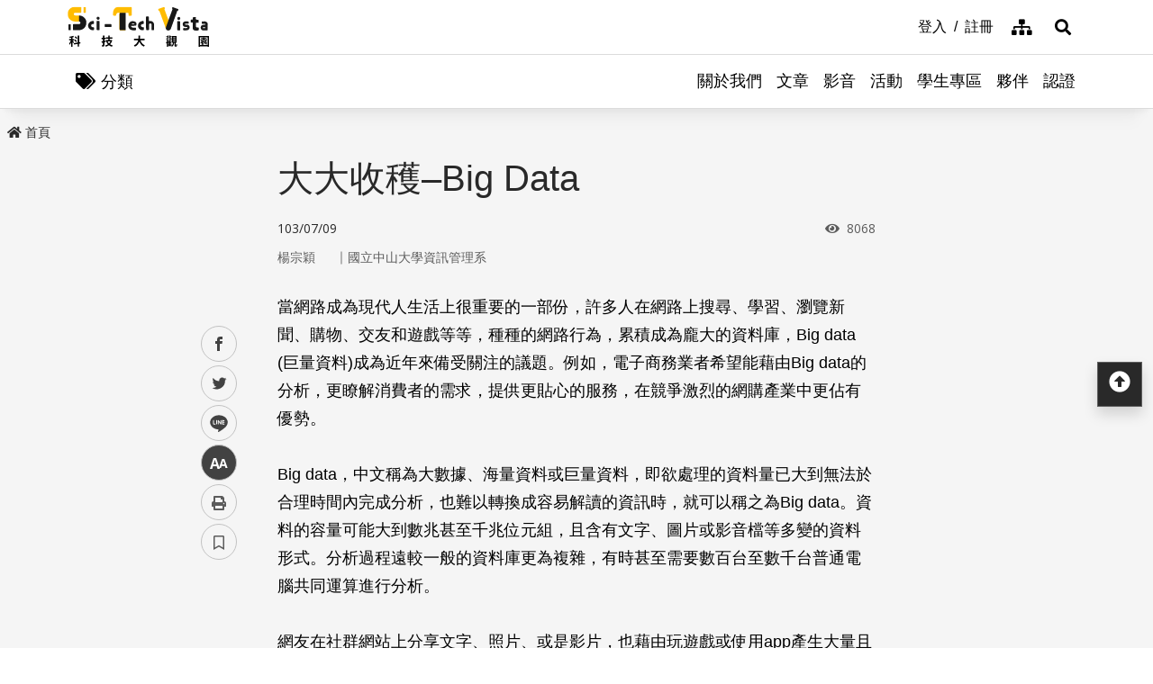

--- FILE ---
content_type: text/html; charset=utf-8
request_url: https://scitechvista.nat.gov.tw/Article/C000009/detail?ID=0e3ab3c4-2cbe-4ac2-96d8-667533f5b32a
body_size: 15683
content:

<!DOCTYPE html>
<html lang="zh-Hant-TW" class="no-js">
<head>
    <meta charset="utf-8">
    <meta name="viewport" content="width=device-width, initial-scale=1">
    <meta name="apple-mobile-web-app-status-bar-style" content="black-translucent" />
    <meta name="format-detection" content="telephone=no" />
    <meta content="email=no" name="format-detection" />
    <meta http-equiv="X-UA-Compatible" content="IE=edge" />



    
    <meta property="description" content="當網路成為現代人生活上很重要的一部份，許多人在網路上搜尋、學習、瀏覽新聞、購物、交友和遊戲等等，種種的網路行為，累積成為龐大的資料庫，Big data (巨量資料)成為近年來備受關注的議題。例如，電子商務業者希望能藉由big data的分析，更瞭解消費者的需求，提供更貼心的服務，在競爭激烈的網購產業中更佔有優勢" /><meta property="og:title" content="大大收穫–Big Data" /><meta property="og:image" content="https://scitechvista.nat.gov.tw/UploadPlugin?file=J3k1umik85MGDLp27C2jTE%2FYjogrdrkaIuBIk2QtsXQ%3D" /><meta property="og:description" content="當網路成為現代人生活上很重要的一部份，許多人在網路上搜尋、學習、瀏覽新聞、購物、交友和遊戲等等，種種的網路行為，累積成為龐大的資料庫，Big data (巨量資料)成為近年來備受關注的議題。例如，電子商務業者希望能藉由big data的分析，更瞭解消費者的需求，提供更貼心的服務，在競爭激烈的網購產業中更佔有優勢" />
        <link rel="canonical" href="https://scitechvista.nat.gov.tw/Article/C000009/detail?ID=0e3ab3c4-2cbe-4ac2-96d8-667533f5b32a" />
    <title>大大收穫–Big Data| - 科技大觀園</title>
    <link rel="icon" href="/images/favicon.ico">
                <link rel="stylesheet" href="/css/reset.min.css">
                <link rel="stylesheet" href="/css/font-awesome.min.css">
                <link rel="stylesheet" href="/css/bootstrap.min.css">
                <link rel="stylesheet" href="/css/common.min.css">
                <link rel="stylesheet" href="/css/main.min.css">
                <link rel="stylesheet" href="/css/kf-components.min.css">
                <link rel="stylesheet" href="/css/custom.min.css">
                <script type="text/javascript" src="/scripts/lib/modernizr-custom.min.js"></script>
                <script type="text/javascript" src="/scripts/lib/jquery_kf.js"></script>
                <link rel="stylesheet" href="/scripts/jquery_ui/css/redmond/jquery_ui.css">
                <script type="text/javascript" src=""></script>
                <script type="text/javascript" src=""></script>
                <script type="text/javascript" src=""></script>
    
    
</head>
<body>
    <a class="skip-main" href="#maincontent">跳到主要內容</a>
    <header class="header-row bg-white">
        <div class="container d-flex">

<h1 class="header-logo text-center">
    <a title="回首頁" href="/">
        <img alt="科技大觀園商標" src="/images/header-logo.svg">
    </a>
</h1>



<div class="topNav-row align-items-center">
    <a id="tabU" href="javascript:void(0)" title="上方導覽連結區" accesskey="U">:::</a>
    <div class="d-flex align-items-center">
            <div class="topNav-item">
                <a href="/Member/loginPage">
                    <span>登入</span>
                </a>
            </div>
            <div class="topNav-item">
                <a href="/Member/registerPage">
                    <span>註冊</span>
                </a>
            </div>
                <div class="topNav-item topNav-item-fas">
            <a href="/SiteMap">
                <i class="fas fa-sitemap" aria-hidden="true"></i>
                <span class="sr-only">網站導覽</span>
            </a>
        </div>
    </div>
</div>
        </div>
    </header>
    <!-- search -->

<div id="divHotKeySearchForm" class="header-search">
    <div class="search-content">
        <a class="search-parent" href="javascript:void(0)" title="展開搜尋" role="button">
            <i class="fas fa-search"></i>
            <span class="sr-only">展開搜尋</span>
        </a>
        <div class="search-inner">
            <div class="container">
                <label for="tbTopSearch" class="sr-only">全站搜尋</label>
                <div class="search-form d-flex">
                    <input class="search-txt" name="q" type="text" title="搜尋字詞" placeholder="全站搜尋" id="tbTopSearch" />
                    <input id="HotKeySearchButton" class="search-btn" type="submit" value="搜尋" onclick="hotKeySearch()" />
                </div>
                <div class="search-keywords">
                    <i class="search-keywords-tit">熱門關鍵字：</i>
                    <ul class="search-keywords-cotent">
                                <li>
                                    <a class="badge badge-primary" href="/ArticleSearch/C000003?q=%E5%8D%8A%E5%B0%8E%E9%AB%94">半導體</a>
                                </li>
                                <li>
                                    <a class="badge badge-primary" href="/ArticleSearch/C000003?q=%E7%B2%BE%E6%BA%96%E9%86%AB%E7%99%82">精準醫療</a>
                                </li>
                                <li>
                                    <a class="badge badge-primary" href="/ArticleSearch/C000003?q=%E5%A4%AA%E7%A9%BA">太空</a>
                                </li>
                                <li>
                                    <a class="badge badge-primary" href="/ArticleSearch/C000003?q=%E7%85%99%E7%81%AB">煙火</a>
                                </li>
                    </ul>
                </div>
                <a class="search-close" href="javascript:void(0)" title="關閉搜尋功能" role="button">
                    <i class="fas fa-times" aria-hidden="true"></i>
                    <span class="sr-only">關閉搜尋</span>
                </a>
            </div>
        </div>
    </div>
    <noscript>
        您的瀏覽器不支援此script語法，請點選
        <a id="aSearchLink" title="前往搜尋頁面_開啓新視窗" target="_blank" href=/Search>搜尋</a>使用搜尋功能。
    </noscript>
</div>



    <!-- search end-->
    <!-- 分類 -->


<!-- 分類 -->
<div class="category-bar">
    <div class="container">
        <button class="category-open">
            <i class="fas fa-tags" aria-hidden="true"></i>
            <span>分類</span>
        </button>
    </div>
</div>
<div class="category-side">
    <div class="category-body">
        <div class="category-head">
            <span class="h5 font-weight-bold mb-0">分類項目</span>
            <button class="category-close">
                <i class="fas fa-times" aria-hidden="true"></i>
                <span class="sr-only">關閉分類項目</span>
            </button>
        </div>
        <div class="category-content">
            <ul class="category-list">
                            <li><a href="/Article/C000003/category/26625546-bd6e-46fd-9597-348be24de3d7">地理</a></li>
                            <li><a href="/Article/C000003/category/f042dedb-358c-4a2a-866d-a3eec8f05402">天文</a></li>
                            <li><a href="/Article/C000003/category/cdd8b1ef-7181-4976-84d3-5e7ece8c3419">化學</a></li>
                            <li><a href="/Article/C000003/category/f5c61778-2354-4fcc-9ace-1755740b5ab7">醫學</a></li>
                            <li><a href="/Article/C000003/category/7f8cf0a6-347a-4833-8962-34a0977d881b">科技</a></li>
                            <li><a href="/Article/C000003/category/bc8d580c-d3ca-42ef-a4a5-895aaffa9af9">社會科學</a></li>
                            <li><a href="/Article/C000003/category/dc3e2659-6939-4f7c-9553-9693a778ad03">人類文明</a></li>
                            <li><a href="/Article/C000003/category/a43479a4-3c72-4733-90ad-576154c62a79">地科</a></li>
                            <li><a href="/Article/C000003/category/b79bba0f-f96a-49a3-bfc3-72238a6ea80c">心理</a></li>
                            <li><a href="/Article/C000003/category/c0cf80d7-69ae-4bd0-80e0-e52c7b51636a">物理</a></li>
                            <li><a href="/Article/C000003/category/7ee15aa7-599e-450b-a6cf-3646ad7296a5">數學</a></li>
                            <li><a href="/Article/C000003/category/aa32dfdf-83f7-4a8a-bc5d-74e2c8e46b9e">環境</a></li>
                            <li><a href="/Article/C000003/category/3d771835-7ef7-4a3b-a70a-f01aa139f350">生物</a></li>
                            <li><a href="/Article/C000003/category/fb7ac1ff-07d3-4bc1-86fd-23d18a519512">生活科學</a></li>
                            <li><a href="/Article/C000003/category/2f88a710-6429-40c6-a8b4-d00626b4d584">醫療</a></li>
                            <li><a href="/Article/C000003/category/ee5a9615-0f7c-3f62-6171-ded5fd11ec7b">地球科學</a></li>
            </ul>
        </div>
    </div>
</div>
    <!-- Megamenu -->
    <div class="megamenu">
        <!-- mobile-menu -->
        <div id="mobile-nav-wrap">
            <a class="mobile-nav-link" href="#" title="選單按鈕">Menu</a>
            <nav id="mobile-nav" class="mobile-nav">

<ul>
                <li class="has-submenu">
                        <a href="/StaticPage/aboutus">關於我們</a>
                                    </li>
                <li class="has-submenu">
                        <a href="/Folder/Article">文章</a>
                                            <ul class="sub-menu">
                                    <li class="has-submenu">
                                            <a href="/Article/C000003/hot">熱門文章</a>

                                    </li>
                                    <li class="has-submenu">
                                            <a href="/Article/C000003/new">最新文章</a>

                                    </li>
                                    <li class="has-submenu">
                                            <a href="/Article/C000003/featured">精選文章</a>

                                    </li>
                                    <li class="has-submenu">
                                            <a href="/Theme/C000004/featured/54F1EB6A-D1FC-4B30-9CDA-7816013BF208">科學專題</a>

                                    </li>
                                    <li class="has-submenu">
                                            <a href="https://scitechvista.nat.gov.tw/ArticletTagSearch/C000003?TagId=80b2c163-a4ba-4ab4-bf39-d31e54ff7cfd">科發月刊</a>

                                    </li>
                        </ul>
                </li>
                <li class="has-submenu">
                        <a href="/Folder/video">影音</a>
                                            <ul class="sub-menu">
                                    <li class="has-submenu">
                                            <a href="/Article/C000009/new">TechTalk</a>

                                    </li>
                                    <li class="has-submenu">
                                            <a href="/Article/C000008/new">科普影片</a>

                                    </li>
                        </ul>
                </li>
                <li class="has-submenu">
                        <a href="/ActivityInfo/C000002">活動</a>
                                    </li>
                <li class="has-submenu">
                        <a href="https://scitechvista.nat.gov.tw/Student" target="_blank" title="學生專區(另開新視窗)">學生專區</a>
                                    </li>
                <li class="has-submenu">
                        <a href="/WebLink/C000007">夥伴</a>
                                    </li>
                <li class="has-submenu">
                        <a href="/Folder/Certification">認證</a>
                                            <ul class="sub-menu">
                                    <li class="has-submenu">
                                            <a href="https://scitechvista.elearn.hrd.gov.tw/mooc/index.php" target="_blank" title="公務人員(另開新視窗)">公務人員</a>

                                    </li>
                        </ul>
                </li>
</ul>



<div class="menu-topnav p-3 d-flex d-md-none flex-wrap">
    <a href="/SiteMap" title="網站導覽" class="col-12 m-1 btn btn-dark"><i class="pr-2 fas fa-sitemap" aria-hidden="true"></i><span>網站導覽</span></a>
        <a href="/En" title="English" class="col-12 m-1 btn btn-dark"><i class="pr-2 fas fa-globe" aria-hidden="true"></i><span>English</span></a>
        <a href="#" title="首長信箱" class="col-12 m-1 btn btn-dark"><i class="pr-2 fas fa-envelope" aria-hidden="true"></i><span>首長信箱</span></a>
        <a href="#" title="常見問答" class="col-12 m-1 btn btn-dark"><i class="pr-2 fas fa-question-circle" aria-hidden="true"></i><span>常見問答</span></a>
        <a href="#" title="雙語詞彙" class="col-12 m-1 btn btn-dark"><i class="pr-2 fas fa-language" aria-hidden="true"></i><span>雙語詞彙</span></a>
</div>
            </nav>
        </div>
        <!-- deaktop menu -->
        <div id="main-nav-wrap">
            <div class="container">
                <div class="nav-content">

<ul id="primary-nav" data-function="nav_control">
                <li class="nav-item nav-column">
                    <span class="nav-tab"  role="menubar">
                            <a href="/StaticPage/aboutus" title="關於我們">關於我們</a>
                    </span>
                    
                </li>
                <li class="nav-item nav-column">
                    <span class="nav-tab" data-toggle=dropdown aria-haspopup=true aria-expanded=false role="menubar">
                            <a href="/Folder/Article" title="文章">文章</a>
                    </span>
                    
                        <div class="dropdowns dropdown-menu">
                            <div class="container">
                                <div class="secondary-title">
                                    <div class="h3">文章</div>
                                    <div class="kf-img obj-img-cover">
                                        <figure class="embed-responsive embed-responsive-4by3 ">
                                                <img src="/images/default-x.jpg" alt="文章" />
                                        </figure>
                                    </div>
                                </div>
                                <div class="secondary-nav">
                                            <div class="sec-item">
                                                    <div class="kf-img obj-img-cover">
                                                        <figure class="embed-responsive embed-responsive-4by3 ">
                                                                <img src="/images/default-x.jpg" alt="文章" />
                                                        </figure>
                                                    </div>
                                                    <div class="sec-tit h5"><a href="/Article/C000003/hot"title="熱門文章">熱門文章</a></div>
                                                <ul class="third-item">
                                                </ul>
                                            </div>
                                            <div class="sec-item">
                                                    <div class="kf-img obj-img-cover">
                                                        <figure class="embed-responsive embed-responsive-4by3 ">
                                                                <img src="/images/default-x.jpg" alt="文章" />
                                                        </figure>
                                                    </div>
                                                    <div class="sec-tit h5"><a href="/Article/C000003/new"title="最新文章">最新文章</a></div>
                                                <ul class="third-item">
                                                </ul>
                                            </div>
                                            <div class="sec-item">
                                                    <div class="kf-img obj-img-cover">
                                                        <figure class="embed-responsive embed-responsive-4by3 ">
                                                                <img src="/images/default-x.jpg" alt="文章" />
                                                        </figure>
                                                    </div>
                                                    <div class="sec-tit h5"><a href="/Article/C000003/featured"title="精選文章">精選文章</a></div>
                                                <ul class="third-item">
                                                </ul>
                                            </div>
                                            <div class="sec-item">
                                                    <div class="kf-img obj-img-cover">
                                                        <figure class="embed-responsive embed-responsive-4by3 ">
                                                                <img src="/images/default-x.jpg" alt="文章" />
                                                        </figure>
                                                    </div>
                                                    <div class="sec-tit h5"><a href="/Theme/C000004/featured/54F1EB6A-D1FC-4B30-9CDA-7816013BF208"title="科學專題">科學專題</a></div>
                                                <ul class="third-item">
                                                </ul>
                                            </div>
                                            <div class="sec-item">
                                                    <div class="kf-img obj-img-cover">
                                                        <figure class="embed-responsive embed-responsive-4by3 ">
                                                                <img src="/images/default-x.jpg" alt="文章" />
                                                        </figure>
                                                    </div>
                                                    <div class="sec-tit h5"><a href="https://scitechvista.nat.gov.tw/ArticletTagSearch/C000003?TagId=80b2c163-a4ba-4ab4-bf39-d31e54ff7cfd"title="科發月刊">科發月刊</a></div>
                                                <ul class="third-item">
                                                </ul>
                                            </div>
                                </div>
                            </div>
                        </div>
                </li>
                <li class="nav-item nav-column">
                    <span class="nav-tab" data-toggle=dropdown aria-haspopup=true aria-expanded=false role="menubar">
                            <a href="/Folder/video" title="影音">影音</a>
                    </span>
                    
                        <div class="dropdowns dropdown-menu">
                            <div class="container">
                                <div class="secondary-title">
                                    <div class="h3">影音</div>
                                    <div class="kf-img obj-img-cover">
                                        <figure class="embed-responsive embed-responsive-4by3 ">
                                                <img src="/images/default-x.jpg" alt="影音" />
                                        </figure>
                                    </div>
                                </div>
                                <div class="secondary-nav">
                                            <div class="sec-item">
                                                    <div class="kf-img obj-img-cover">
                                                        <figure class="embed-responsive embed-responsive-4by3 ">
                                                                <img src="/images/default-x.jpg" alt="影音" />
                                                        </figure>
                                                    </div>
                                                    <div class="sec-tit h5"><a href="/Article/C000009/new"title="TechTalk">TechTalk</a></div>
                                                <ul class="third-item">
                                                </ul>
                                            </div>
                                            <div class="sec-item">
                                                    <div class="kf-img obj-img-cover">
                                                        <figure class="embed-responsive embed-responsive-4by3 ">
                                                                <img src="/images/default-x.jpg" alt="影音" />
                                                        </figure>
                                                    </div>
                                                    <div class="sec-tit h5"><a href="/Article/C000008/new"title="科普影片">科普影片</a></div>
                                                <ul class="third-item">
                                                </ul>
                                            </div>
                                </div>
                            </div>
                        </div>
                </li>
                <li class="nav-item nav-column">
                    <span class="nav-tab"  role="menubar">
                            <a href="/ActivityInfo/C000002" title="活動">活動</a>
                    </span>
                    
                </li>
                <li class="nav-item nav-column">
                    <span class="nav-tab"  role="menubar">
                            <a href="https://scitechvista.nat.gov.tw/Student" title="學生專區(另開新視窗)" target="_blank">學生專區</a>
                    </span>
                    
                </li>
                <li class="nav-item nav-column">
                    <span class="nav-tab"  role="menubar">
                            <a href="/WebLink/C000007" title="夥伴">夥伴</a>
                    </span>
                    
                </li>
                <li class="nav-item nav-column">
                    <span class="nav-tab" data-toggle=dropdown aria-haspopup=true aria-expanded=false role="menubar">
                            <a href="/Folder/Certification" title="認證">認證</a>
                    </span>
                    
                        <div class="dropdowns dropdown-menu">
                            <div class="container">
                                <div class="secondary-title">
                                    <div class="h3">認證</div>
                                    <div class="kf-img obj-img-cover">
                                        <figure class="embed-responsive embed-responsive-4by3 ">
                                                <img src="/images/default-x.jpg" alt="認證" />
                                        </figure>
                                    </div>
                                </div>
                                <div class="secondary-nav">
                                            <div class="sec-item">
                                                    <div class="kf-img obj-img-cover">
                                                        <figure class="embed-responsive embed-responsive-4by3 ">
                                                                <img src="/images/default-x.jpg" alt="認證" />
                                                        </figure>
                                                    </div>
                                                    <div class="sec-tit h5">
                                                        <a href="https://scitechvista.elearn.hrd.gov.tw/mooc/index.php" target="_blank" title="公務人員(另開新視窗)">公務人員</a>
                                                    </div>
                                                <ul class="third-item">
                                                </ul>
                                            </div>
                                </div>
                            </div>
                        </div>
                </li>
</ul>
                </div>
            </div>
        </div>
    </div>
    <!-- ContentsWrap -->
    <div class="contents_wrap">
        <!-- 麵包屑 標題 分享 字型大小 -->
        <div class="container-mx pt-3">
            <!--Breadcrumbs-->
            <div class="breadcrumbs">
                <div id="tabC"><a id="maincontent" href="javascript:void(0);" title="中央主要內容區" accesskey="C">:::</a></div>


<ul class="breadcrumbs_u">
    <li><a href=/><i class="fas fa-home"></i>首頁</a></li>
    </ul>
            </div>
            <!-- 收合式 Switcher -->
            
        </div>
        <!-- 加入書籤 -->



    <div class="modal fade" id="exampleModal" tabindex="-1" aria-labelledby="exampleModalLabel" aria-hidden="true">
        <div class="modal-dialog modal-dialog-centered modal-dialog-scrollable">
            <div class="modal-content">
                <div class="modal-header">
                    <h5 class="modal-title" id="staticBackdropLabel">Pleace Login!</h5>
                    <button type="button" class="close" data-dismiss="modal" aria-label="Close">
                        <span aria-hidden="true">&times;</span>
                    </button>
                </div>
                <div class="modal-body">請先登入</div>
                <div class="modal-footer">
                    <a href="/Member/loginPage" class="btn btn-primary mx-1">登入</a>
                    <a href="/Member/registerPage" class="btn btn-secondary mx-1">註冊</a>
                </div>
            </div>
        </div>
    </div>

<script src="/scripts/handlebars-v4.7.7.js"></script>
<script id="attraction-template" type="text/x-handlebars-template">
    <div class="custom-control custom-radio">
        <input type="radio" id="FavoriteFolder{{id}}" name="FavoriteFolder" value="{{id}}" class="custom-control-input" {{checked}}>
        <label class="custom-control-label" for="FavoriteFolder{{id}}">{{caption}}</label>
    </div>
</script>

<script>
    //切換按鈕
    function btnOptionSwitch(type) {
        if (type == 1) {
            $('#dialogFavoriteChange').show();
            $('#dialogFavoriteRemove').show();
            $('#dialogFavoriteAdd').hide();
        }
        else {
            $('#dialogFavoriteChange').hide();
            $('#dialogFavoriteRemove').hide();
            $('#dialogFavoriteAdd').show();
        }
    }

    //新增收藏
    function dialogAddFavorite() {
        var folderId = $("input[name ='FavoriteFolder']:checked").val();
        var articleId = $('#thisArticleId').val();

        if (typeof (folderId) == undefined || folderId == '' || folderId == null) {
            alert("請選擇資料夾");
            return false;
        }

        $.ajax({
            type: 'GET',
            url: '/member/api/addArticleFavorite?FolderId=' + folderId + '&ArticleId=' + articleId,
            success: function (data) {
                if (typeof (data.success) != undefined && data.success == false) {
                    alert(data.msg);
                    return false;
                }

                btnOptionSwitch(1);
                $('#thisFolderId').val(folderId);
                $('#dialogAddNewFolder').val('');
                DialogLoadFolder();

                if ($('#listOrDetail').val() == 0) {
                    $('#favoriteTag' + articleId).addClass('active');
                }
                else {
                    $('#favoriteTag').addClass('active');
                }

                alert("新增收藏成功");
                //console.log(data);
            },
            error: function (data) {
                //console.log(data);
            }
        });
    }

    //轉移資料夾
    function dialogChangeFolder() {
        var folderId = $("input[name ='FavoriteFolder']:checked").val();
        var articleId = $('#thisArticleId').val();

        if (typeof (folderId) == undefined || folderId == '' || folderId == null) {
            alert("請選擇資料夾");
            return false;
        }

        $.ajax({
            type: 'GET',
            url: '/member/api/changeArticleFolder?NewFolderId=' + folderId + '&ArticleId=' + articleId,
            success: function (data) {
                if (typeof (data.success) != undefined && data.success == false) {
                    alert(data.msg);
                    return false;
                }

                $('#thisFolderId').val(folderId);
                $('#dialogAddNewFolder').val('');
                DialogLoadFolder();
                alert("轉移資料夾成功");
                //console.log(data);
            },
            error: function (data) {
                //console.log(data);
            }
        });
    }

    //移除收藏
    function dialogRemoveFavorite() {
        var articleId = $('#thisArticleId').val();

        if (!confirm('確定要移除收藏嗎?')) {
            return false;
        }

        $.ajax({
            type: 'GET',
            url: '/member/api/deleteArticleFavorite?ArticleId=' + articleId,
            success: function (data) {
                if (typeof (data.success) != undefined && data.success == false) {
                    alert(data.msg);
                    return false;
                }

                btnOptionSwitch(0);
                $('#thisFolderId').val('');
                $('#dialogAddNewFolder').val('');
                DialogLoadFolder();

                if ($('#listOrDetail').val() == 0) {
                    $('#favoriteTag' + articleId).removeClass('active');
                }
                else {
                    $('#favoriteTag').removeClass('active');
                }

                alert("移除收藏成功");
                //console.log(data);
            },
            error: function (data) {
                //console.log(data);
            }
        });
    }

    //初始化(type: 0 = 列表 1 = 內文)
     function dialogSetArticleId(id, type) {
         $('#thisArticleId').val(id);
         $('#listOrDetail').val(type);
         

         $.ajax({
             type: 'GET',
             url: '/member/api/getArticleFavorite?ArticleId=' + id,
             success: function (data) {
                 if (typeof (data.success) != undefined && data.success == false) {
                     //alert(data.msg);
                     return false;
                 }
                 if (data[0].FolderID == null || data[0].FolderID.length == 0) {
                     btnOptionSwitch(0);
                 }
                 else {
                     btnOptionSwitch(1);
                 }

                 $('#thisFolderId').val(data[0].FolderID);
                 $('#dialogAddNewFolder').val('');
                 DialogLoadFolder();
                 //console.log(data);
             },
             error: function (data) {
                 //console.log(data);
             }
         });
     }

    //載入資料夾
    function DialogLoadFolder() {
        var thisFolder = $('#thisFolderId').val();

        $.ajax({
            type: 'GET',
            url: '/member/api/getFolder',
            success: function (data) {
                if (data != null) {
                    var divUser = $("#FavoriteFolderList");
                    divUser.html("");
                    //取樣版
                    var source = document.getElementById("attraction-template").innerHTML;
                    var template = Handlebars.compile(source);
                    for (var i = 0; i < data.length; i++) {
                        //代入值
                        var context = {
                            id: data[i].id,
                            caption: data[i].caption,
                            checked: (thisFolder == data[i].id) ? 'checked' : '',
                        }
                        var html = template(context);
                        divUser.append(html);
                    }
                }
                //console.log(data);
            },
            error: function (data) {
                //alert(data[0].msg);
                //console.log(data);
            }
        });
    }

    //新增資料夾
     function dialogAddNewFolder() {
         var caption = $('#dialogAddNewFolder').val();

         $.ajax({
             type: 'GET',
             url: '/member/api/addFolder?Caption=' + caption,
             success: function (data) {
                 DialogLoadFolder();
                 if (typeof (data.success) != undefined && data.success == false) {
                     alert(data.msg);
                     return false;
                 }
                 $('#dialogAddNewFolder').val('');
                 //console.log(data);
             },
             error: function (data) {
                 //console.log(data);
             }
         });
     }



</script>

        <div class="switchertool SwitcherStraight" id="divShareLinks">
            <a class="social_links1" href="#" target="_blank" id="aFacebookShareLink" title="facebook(另開新視窗)">facebook</a>
            <a class="social_links2" href="#" target="_blank" id="aTwitterShareLink" title="twitter(另開新視窗)">twitter</a>
            <a class="social_links4" href="#" target="_blank" id="aLineShareLink" title="line(另開新視窗)">line</a>
            <a class="switcher sc_font active" href="javascript:void(0);" title="中" id="aLinkFontM" role="button">中</a>
            <a class="switcher sc_print" href="javascript:void(0);" title="列印" onclick="printScreen(block)" onkeypress="printScreen(block)">列印</a>
            <!-- 當文章有被加入書籤時，請加上active -->
                    <a class="switcher sc_bookmark" href="javascript:void(0);" onclick="dialogSetArticleId('0e3ab3c4-2cbe-4ac2-96d8-667533f5b32a', 1);" id="favoriteTag" title="書籤" data-toggle="modal" data-target="#exampleModal" role="button">書籤</a>
        </div>
        <!-- 功能區塊 -->
        <div id="mainbody">
            <!--介接主版時，請把下方class="center_body"改為class="main_body"-->
            <div id="block" class="main_body" style="min-height: 80rem;">
                <div id="tabC"><a id="maincontent" href="javascript:void(0);" title="中央主要內容區" accesskey="C">:::</a></div>
                


<div class="DetailContent pt-3 pb-3 pb-md-4">
    <h2 class="kf-title kf-det-title h3">大大收穫–Big Data</h2>
    <div class="d-flex flex-wrap mb-3 justify-content-between">
        <span class="kf-date">103/07/09</span>
        <span class="kf-ctr">
            <i class="fa fa-eye pr-1" aria-hidden="true"></i>
            <span class="sr-only">瀏覽次數</span>
            8068
        </span>
    </div>
                <div class="col Article-AuthorRow mb-2">
                    <span class="Author">楊宗穎</span>｜
                    <span class="Division">國立中山大學資訊管理系</span>
                </div>
</div>
<!-- 樣版編輯-開始 -->
<div class="DetailContent"><span class="templateLongText kf-det-content">當網路成為現代人生活上很重要的一部份，許多人在網路上搜尋、學習、瀏覽新聞、購物、交友和遊戲等等，種種的網路行為，累積成為龐大的資料庫，Big data (巨量資料)成為近年來備受關注的議題。例如，電子商務業者希望能藉由Big data的分析，更瞭解消費者的需求，提供更貼心的服務，在競爭激烈的網購產業中更佔有優勢。<br>
<br>
Big data，中文稱為大數據、海量資料或巨量資料，即欲處理的資料量已大到無法於合理時間內完成分析，也難以轉換成容易解讀的資訊時，就可以稱之為Big data。資料的容量可能大到數兆甚至千兆位元組，且含有文字、圖片或影音檔等多變的資料形式。分析過程遠較一般的資料庫更為複雜，有時甚至需要數百台至數千台普通電腦共同運算進行分析。<br>
<br>
網友在社群網站上分享文字、照片、或是影片，也藉由玩遊戲或使用app產生大量且多元的資料。例如2014年的資料顯示，Facebook每日至少可產生45億筆按讚數、3.5億張照片上傳以及100億筆的訊息傳送，網站可透過資料，獲得按讚數與照片間的關係，或是找出熱門議題或使用者喜好，進而推播特定廣告或粉絲專頁在網友們的塗鴉牆上。<br>
<br>
由此可見，網站發展海量資料的分析能力，更能針對會員作準確行銷，網友們看到的廣告不再是干擾而反感，網站也能因準確行銷有更好的廣告效果，獲得更好的廣告營收。電子商務透過Big data的分析技術更能掌握或預測消費者行為，例如分析網友點擊商品圖片以及網頁停留的時間等資料，可更了解消費者的喜好做出快速回應，推薦更貼近顧客需求的商品資訊，更能提升交易的成功率。<br>
<br>
Big data的應用不僅限於企業內部、網路社群或是電子商務上，近年快速成長的行動商務將有更多的應用。智慧型手持裝置可記錄大量使用行為，可藉由Big data分析來提升用戶體驗與App優化；「無所不在」的行銷或是O-to-O (線上到線下)的顧客導流模式，在小小的手機螢幕上能顯示的行銷資訊非常有限，更需要精確的客製化行銷資訊，才能轉化成有效的行動購物。（本文由科技部補助｢新媒體科普傳播實作計畫─網路科技、電子商務與創業，以及虛擬社群和社交網路｣執行團隊撰稿／2014年7月）<br>
<br>
<span style="color: #800080"><b>責任編輯：</b></span>林芬慧｜國立中山大學資訊管理系網路行銷研究團隊<br>
<br></span></div><!-- 樣版編輯-結束 -->
<!-- 內頁基本功能 -->
<div class="DetailContent">
    

        <!-- 標籤 -->
        <div class="my-5 row Stv-Sticker">
            <div class="col-auto TagsTit">
                <i class="fas fa-tags"></i>
            </div>
            <div class="row col">
                    <a href="/ArticletTagSearch/C000003?TagId=c28c5313-d293-41ed-9f6e-bd897bd4f506" class="badge badge-LightGray">巨量資料(24)</a>
                    <a href="/ArticletTagSearch/C000003?TagId=ced28723-c656-47b0-855e-67439468413f" class="badge badge-LightGray">行動商務(10)</a>
                    <a href="/ArticletTagSearch/C000003?TagId=80b2c163-a4ba-4ab4-bf39-d31e54ff7cfd" class="badge badge-LightGray">科發月刊(5221)</a>
            </div>
        </div>
    
</div>
<!-- 推薦文章 -->



<!-- 推薦文章 -->
<div class="bg-white Stv-Recommend py-3 py-xl-5 mt-5">
    <div class="container-mx">
        <h2 class="main_tit">推薦文章</h2>
        <div class="kf-diagramtext-card row">
                    <!-- item -->
                    <div class="kf-diagramtext-col col-12 col-sm-6 col-lg-3">
                        <a href="/Article/C000003/detail?ID=27c8f701-dd86-4792-84bd-13f790ffabe0" title="炭之呼吸，淨化與重生：生物炭如何幫助城市變得更綠、更韌性 " class="kf-item py-3">
                            <div class="col-12 kf-img obj-img-cover">
                                <figure class="embed-responsive embed-responsive-4by3">

                                    <img src="/UploadPlugin?file=J3k1umik85MGDLp27C2jTGdmCx7GuI9fN9kYDMfpymnaK%2BWpkAdsgpL5kWkxkRtYFTyfKtIWLQC9NQv0aKji8Q%3D%3D" alt="">
                                </figure>
                            </div>
                            <div class="col-12 kf-text-content">
                                <div class="d-flex flex-wrap kf-date my-2">
                                    <span>114/08/31</span>
                                </div>
                                <div class="kf-title h4 truncate-2">炭之呼吸，淨化與重生：生物炭如何幫助城市變得更綠、更韌性 </div>
                                    <div class="col Article-AuthorRow">
                                        <span class="text-truncate Author">曾繁安</span>｜
                                        <span class="text-truncate Division">科技大觀園特約編輯</span>
                                    </div>
                            </div>
                        </a>

                        <button class="kf-bookmark btn " id="favoriteTag27c8f701-dd86-4792-84bd-13f790ffabe0" data-toggle="modal" data-target="#exampleModal" title="儲存書籤"
                                onclick="dialogSetArticleId('27c8f701-dd86-4792-84bd-13f790ffabe0', 0)">
                            <span class="sr-only">儲存書籤</span>
                        </button>
                    </div>
                    <!-- item -->
                    <div class="kf-diagramtext-col col-12 col-sm-6 col-lg-3">
                        <a href="/Article/C000003/detail?ID=dea0e712-6c8f-4842-a288-c3a80f8d79a0" title="走出教室、走進生活：共好車廂帶給偏鄉學童的科學啟蒙" class="kf-item py-3">
                            <div class="col-12 kf-img obj-img-cover">
                                <figure class="embed-responsive embed-responsive-4by3">

                                    <img src="/UploadPlugin?file=J3k1umik85MGDLp27C2jTBAW3bKGs7SS8gpwj896yHJzpiJE9%2BpX4DOYtXYNy3kFCIcsS%2FKK16hX0f7nMbY49g%3D%3D" alt="">
                                </figure>
                            </div>
                            <div class="col-12 kf-text-content">
                                <div class="d-flex flex-wrap kf-date my-2">
                                    <span>114/12/23</span>
                                </div>
                                <div class="kf-title h4 truncate-2">走出教室、走進生活：共好車廂帶給偏鄉學童的科學啟蒙</div>
                                    <div class="col Article-AuthorRow">
                                        <span class="text-truncate Author">長毛沙</span>｜
                                        <span class="text-truncate Division">科技大觀園特約編輯</span>
                                    </div>
                            </div>
                        </a>

                        <button class="kf-bookmark btn " id="favoriteTagdea0e712-6c8f-4842-a288-c3a80f8d79a0" data-toggle="modal" data-target="#exampleModal" title="儲存書籤"
                                onclick="dialogSetArticleId('dea0e712-6c8f-4842-a288-c3a80f8d79a0', 0)">
                            <span class="sr-only">儲存書籤</span>
                        </button>
                    </div>
                    <!-- item -->
                    <div class="kf-diagramtext-col col-12 col-sm-6 col-lg-3">
                        <a href="/Article/C000003/detail?ID=62a95b89-f804-4746-8910-7ffdea17cae2" title="你的未來筆電可能沒有插槽　因為資料用「光」走捷徑了" class="kf-item py-3">
                            <div class="col-12 kf-img obj-img-cover">
                                <figure class="embed-responsive embed-responsive-4by3">

                                    <img src="/UploadPlugin?file=J3k1umik85MGDLp27C2jTA8l6hhvMkGfxUYuyuWIZ6AvdSzVArANTHdvG5U0wJ23cp%2F0dg6l7nyWjbqQJvaz1w%3D%3D" alt="">
                                </figure>
                            </div>
                            <div class="col-12 kf-text-content">
                                <div class="d-flex flex-wrap kf-date my-2">
                                    <span>114/12/31</span>
                                </div>
                                <div class="kf-title h4 truncate-2">你的未來筆電可能沒有插槽　因為資料用「光」走捷徑了</div>
                                    <div class="col Article-AuthorRow">
                                        <span class="text-truncate Author">Hank</span>｜
                                        <span class="text-truncate Division">科技大觀園特約編輯</span>
                                    </div>
                            </div>
                        </a>

                        <button class="kf-bookmark btn " id="favoriteTag62a95b89-f804-4746-8910-7ffdea17cae2" data-toggle="modal" data-target="#exampleModal" title="儲存書籤"
                                onclick="dialogSetArticleId('62a95b89-f804-4746-8910-7ffdea17cae2', 0)">
                            <span class="sr-only">儲存書籤</span>
                        </button>
                    </div>
                    <!-- item -->
                    <div class="kf-diagramtext-col col-12 col-sm-6 col-lg-3">
                        <a href="/Article/C000003/detail?ID=15d90480-e9b5-4a0f-a5c1-d20d4525afc3" title="一滴血能看見未來嗎？液態切片把血液變成你的「健康雷達」" class="kf-item py-3">
                            <div class="col-12 kf-img obj-img-cover">
                                <figure class="embed-responsive embed-responsive-4by3">

                                    <img src="/UploadPlugin?file=J3k1umik85MGDLp27C2jTDSgb8PY%2FyvsGMa7yEJZK1TUqIR1BdC4yimClVSwsZpWXsGdOXW%2BRxLwT%2B2RAtM1MA%3D%3D" alt="">
                                </figure>
                            </div>
                            <div class="col-12 kf-text-content">
                                <div class="d-flex flex-wrap kf-date my-2">
                                    <span>114/10/29</span>
                                </div>
                                <div class="kf-title h4 truncate-2">一滴血能看見未來嗎？液態切片把血液變成你的「健康雷達」</div>
                                    <div class="col Article-AuthorRow">
                                        <span class="text-truncate Author">李依庭</span>｜
                                        <span class="text-truncate Division">科技大觀園特約編輯</span>
                                    </div>
                            </div>
                        </a>

                        <button class="kf-bookmark btn " id="favoriteTag15d90480-e9b5-4a0f-a5c1-d20d4525afc3" data-toggle="modal" data-target="#exampleModal" title="儲存書籤"
                                onclick="dialogSetArticleId('15d90480-e9b5-4a0f-a5c1-d20d4525afc3', 0)">
                            <span class="sr-only">儲存書籤</span>
                        </button>
                    </div>
        </div>
    </div>
</div>


<!-- 文章簡介 -->


<!-- FB -->




            </div>
        </div>
        <div class="FloatWraEnd"></div>
    </div>

    <div class="fat-wrap">
        <div class="fatbtn-bar">
            <a href="javascript:void(0);" class="fatbtn" title="Open" lang="en" role="button">OPEN</a>
        </div>
        <div class="fat-content container">
            <div class="row">
                    <div class="col">
                        <div class="fat-itle h5">
                            <a href="/StaticPage/aboutus" title=關於我們 target=_self>關於我們</a>
                        </div>
                        <ul class="fat-item">
                                <li>
                                    <a href="/StaticPage/aboutus" title=關於我們 target=_self>關於我們</a>
                                </li>
                        </ul>
                    </div>
                    <div class="col">
                        <div class="fat-itle h5">
                            <a href="/Folder/Article" title=文章 target=_self>文章</a>
                        </div>
                        <ul class="fat-item">
                                <li>
                                    <a href="/Article/C000003/hot" title=熱門文章 target=_self>熱門文章</a>
                                </li>
                                <li>
                                    <a href="/Article/C000003/new" title=最新文章 target=_self>最新文章</a>
                                </li>
                                <li>
                                    <a href="/Article/C000003/featured" title=精選文章 target=_self>精選文章</a>
                                </li>
                                <li>
                                    <a href="/Theme/C000004/featured/54F1EB6A-D1FC-4B30-9CDA-7816013BF208" title=科學專題 target=_self>科學專題</a>
                                </li>
                        </ul>
                    </div>
                    <div class="col">
                        <div class="fat-itle h5">
                            <a href="/Folder/video" title=影音 target=_self>影音</a>
                        </div>
                        <ul class="fat-item">
                                <li>
                                    <a href="/Article/C000008/new" title=科普影片 target=_self>科普影片</a>
                                </li>
                                <li>
                                    <a href="/Article/C000009/new" title=TechTalk target=_self>TechTalk</a>
                                </li>
                        </ul>
                    </div>
                    <div class="col">
                        <div class="fat-itle h5">
                            <a href="/ActivityInfo/C000002" title=活動 target=_self>活動</a>
                        </div>
                        <ul class="fat-item">
                                <li>
                                    <a href="/ActivityInfo/C000002" title=活動 target=_self>活動</a>
                                </li>
                        </ul>
                    </div>
                    <div class="col">
                        <div class="fat-itle h5">
                            <a href="https://scitechvista.nat.gov.tw/Student" title=學生專區(另開新視窗) target=_blank>學生專區</a>
                        </div>
                        <ul class="fat-item">
                                <li>
                                    <a href="https://scitechvista.nat.gov.tw/Student" title=學生專區(另開新視窗) target=_blank>學生專區</a>
                                </li>
                        </ul>
                    </div>
            </div>
        </div>
    </div>



<footer class="footer-wrap">
    <div class="container pt-4 pt-md-6">
        <div class="d-lg-flex justify-content-lg-between px-3 py-4 px-md-0">
            <div class="d-md-flex">
                <div class="footer-logo mb-3">
                    <a id="tabB" href="#tabB" title="下方導覽連結區" accesskey="B">:::</a>
                    <img src="/images/footer-logo.svg" alt="國科會-科技大觀園">
                </div>
                <div class="foot-info mb-3">
                    <p>科技大觀園 ©2020 All Rights Reserved.</p>
                    <p>
                        地址：臺北市大安區和平東路二段106號22樓
                    </p>
                    <p>
                        電話：02-23620699 #383
                    </p>
                    <p>
                        信箱：nstcstv@gmail.com
                    </p>
                </div>
            </div>
            <div class="d-md-flex ml-lg-auto">
                <div class="foot-link mb-3">
                    <a href="/StaticPage/private" title="隱私權保護政策">隱私權保護政策</a>
                    <a href="/StaticPage/services" title="服務條款">服務條款</a>
                    <a href="/StaticPage/copyright" title="網站資料開放宣告">網站資料開放宣告</a>
                </div>
                <div class="foot-government ml-md-4">
                    <a href="http://www.gov.tw/" target="_blank" title="我的E政府(另開新視窗)" class="mx-2 mb-md-3">
                        <img src="/images/gov.svg" alt="我的E政府商標" />
                    </a>

                    <a href="https://accessibility.moda.gov.tw/Applications/Detail?category=20240328110650" target="_blank" title="無障礙網站2.0(另開新視窗)" class="mx-2 mb-md-3">
                        <img src="/images/accessibility.svg" alt="通過AA檢測等級無障礙網頁檢測" />
                    </a>
                </div>
            </div>
        </div>
    </div>
    <div class="container footer-foot">
        <div class="row no-gutters px-3 py-4 px-md-0">
            <div class="col-lg-7 mb-2 mb-lg-0">建議瀏覽器：IE11.0以上、Firefox、Chrome(螢幕設定最佳顯示效果為1920*1080)</div>
            <div class="col-lg-5 text-lg-right">更新日期：115/01/14
 訪客人數：131861052</div>
        </div>
    </div>
</footer>
    <div class="scrollToTop">
        <a href="javascript:void(0);" title="回頂部" lang="en" role="button">
            <i class="fas fa-arrow-alt-circle-up" aria-hidden="true"></i>
            <span class="sr-only">回頂部</span>
        </a>
    </div>
            <script type="text/javascript" src="/scripts/bootstrap.min.js"></script>
            <script type="text/javascript" src="/scripts/jquery_ui/js/jquery_ui.js"></script>
            <script type="text/javascript" src="/scripts/megamenu/MobileMenu.js"></script>
            <script type="text/javascript" src="/scripts/OwlCarousel2-2.3.4/owl.carousel.min.js"></script>
            <script type="text/javascript" src="/scripts/common.js"></script>
            <script type="text/javascript" src="/scripts/custom.js"></script>
            <script type="text/javascript" src="/scripts/main.js"></script>
            <script type="text/javascript" src="/scripts/google_analytics.js"></script>
            <script type="text/javascript" src="/Scripts/customDs.js"></script>
    
    <script>
    function hotKeySearch()
    {
        var url = '/ArticleSearch/C000003';

        var qsObject = { };
        if ($('#tbTopSearch').val().length > 0)
            qsObject['q'] = $('#tbTopSearch').val();

        if (!$.isEmptyObject(qsObject))
            url += '?' + $.param(qsObject);

        window.location.href = url;
    }

    $('#divHotKeySearchForm').keypress(keypressHandler);
    function keypressHandler(e)
    {
        if(e.which == 13) {
            e.preventDefault(); //stops default action: submitting form
            $(this).blur();
            $('#HotKeySearchButton').focus().click();//give your submit an ID
        }
    }
</script>
    <script>
        $('#divSearchForm').keypress(keypressHandler);
        function keypressHandler(e) {
            if (e.which == 13) {
                e.preventDefault(); //stops default action: submitting form
                $(this).blur();
                $('#SearchButton').focus().click();//give your submit an ID
            }
        }
    </script>
</body>
</html>

--- FILE ---
content_type: application/javascript
request_url: https://scitechvista.nat.gov.tw/scripts/google_analytics.js
body_size: -763
content:
document.write('<scr' + 'ipt async src="https://www.googletagmanager.com/gtag/js?id=G-8R86R8F798"></scr' + 'ipt>');

window.dataLayer = window.dataLayer || [];
function gtag() { dataLayer.push(arguments); }
gtag('js', new Date());
gtag('config', 'G-8R86R8F798');


--- FILE ---
content_type: application/javascript
request_url: https://scitechvista.nat.gov.tw/scripts/megamenu/MobileMenu.js
body_size: -633
content:
// Mobile menu
jQuery(document).ready(function ($) {
	var $menu = $('#mobile-nav'),
		$megamenu = $('.megamenu'),
		$menuWrap = $('#mobile-nav-wrap'),
		$menulink = $('.mobile-nav-link'),
		$menuTrigger = $('.has-submenu > a');

	$menulink.click(function (e) {
		e.preventDefault();
		$megamenu.toggleClass('active');
		$menuWrap.toggleClass('active');
		$menulink.toggleClass('active');
		$menu.toggleClass('active');
	});

	$menuTrigger.click(function (e) {
		e.preventDefault();
		var $this = $(this);
		if ($this.next('ul').attr('class') == undefined) {
			window.location.href = $this.attr('href');
		} else {
			$this.toggleClass('active').next('ul').toggleClass('active');
		}
	});
});